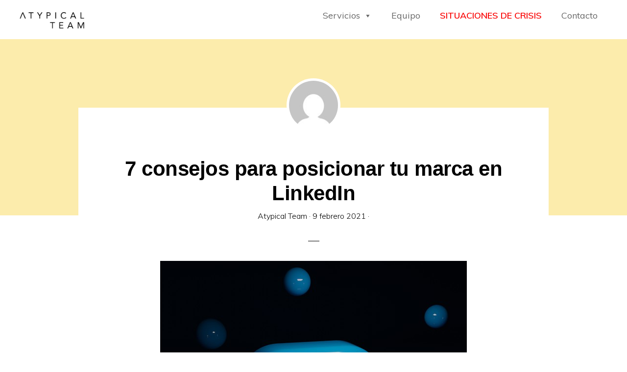

--- FILE ---
content_type: text/plain
request_url: https://www.google-analytics.com/j/collect?v=1&_v=j102&a=923968761&t=pageview&_s=1&dl=https%3A%2F%2Fatypicalteam.com%2F7-consejos-para-posicionar-tu-marca-en-linkedin%2F&ul=en-us%40posix&dt=7%20consejos%20para%20posicionar%20tu%20marca%20en%20LinkedIn%20-%20Atypicalteam&sr=1280x720&vp=1280x720&_u=YEBAAAABAAAAAC~&jid=1816468607&gjid=1274198561&cid=1489036195.1769077189&tid=UA-161494932-1&_gid=323825838.1769077189&_r=1&_slc=1&gtm=45He61k2n81TJX4PWCza200&gcd=13l3l3l3l1l1&dma=0&tcfd=1000g&tag_exp=103116026~103200004~104527906~104528501~104684208~104684211~105391252~115938466~115938469~117025848~117041587&z=1378945760
body_size: -451
content:
2,cG-XEVVS8YX5B